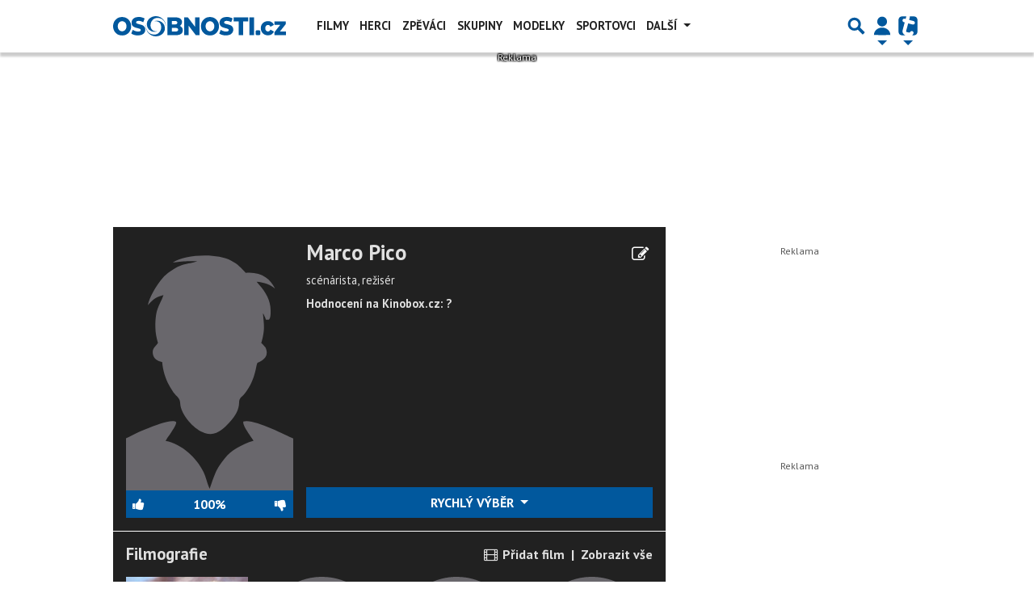

--- FILE ---
content_type: text/html; charset=utf-8
request_url: https://www.google.com/recaptcha/api2/aframe
body_size: 268
content:
<!DOCTYPE HTML><html><head><meta http-equiv="content-type" content="text/html; charset=UTF-8"></head><body><script nonce="9IEWnsKRRczgtojWS3Wq4Q">/** Anti-fraud and anti-abuse applications only. See google.com/recaptcha */ try{var clients={'sodar':'https://pagead2.googlesyndication.com/pagead/sodar?'};window.addEventListener("message",function(a){try{if(a.source===window.parent){var b=JSON.parse(a.data);var c=clients[b['id']];if(c){var d=document.createElement('img');d.src=c+b['params']+'&rc='+(localStorage.getItem("rc::a")?sessionStorage.getItem("rc::b"):"");window.document.body.appendChild(d);sessionStorage.setItem("rc::e",parseInt(sessionStorage.getItem("rc::e")||0)+1);localStorage.setItem("rc::h",'1769359954971');}}}catch(b){}});window.parent.postMessage("_grecaptcha_ready", "*");}catch(b){}</script></body></html>

--- FILE ---
content_type: application/javascript; charset=utf-8
request_url: https://fundingchoicesmessages.google.com/f/AGSKWxX1KMAOjCkBqAZpjs1GmC4dJZLK1k2Z0jj_a8Ve1MCZsZCueEcaejjLxNfr4qi4kxepRNoBTiuwszcheUyyZHRzBQlai_LhW823VmHKrFcMxbbqhJ8R3LQAhiUn4WHl2YVWkWhsbT1ZRl-Geg5mLj2N_dUx9UQSM40dOk3QxSpa6h5GyeqCEMB5rDWG/__adcount=-book-ad-/qj-ads./radioAdEmbedGPT.-ads2.htm
body_size: -1288
content:
window['e7a27359-4aa7-424f-bc5a-7924e55a511e'] = true;